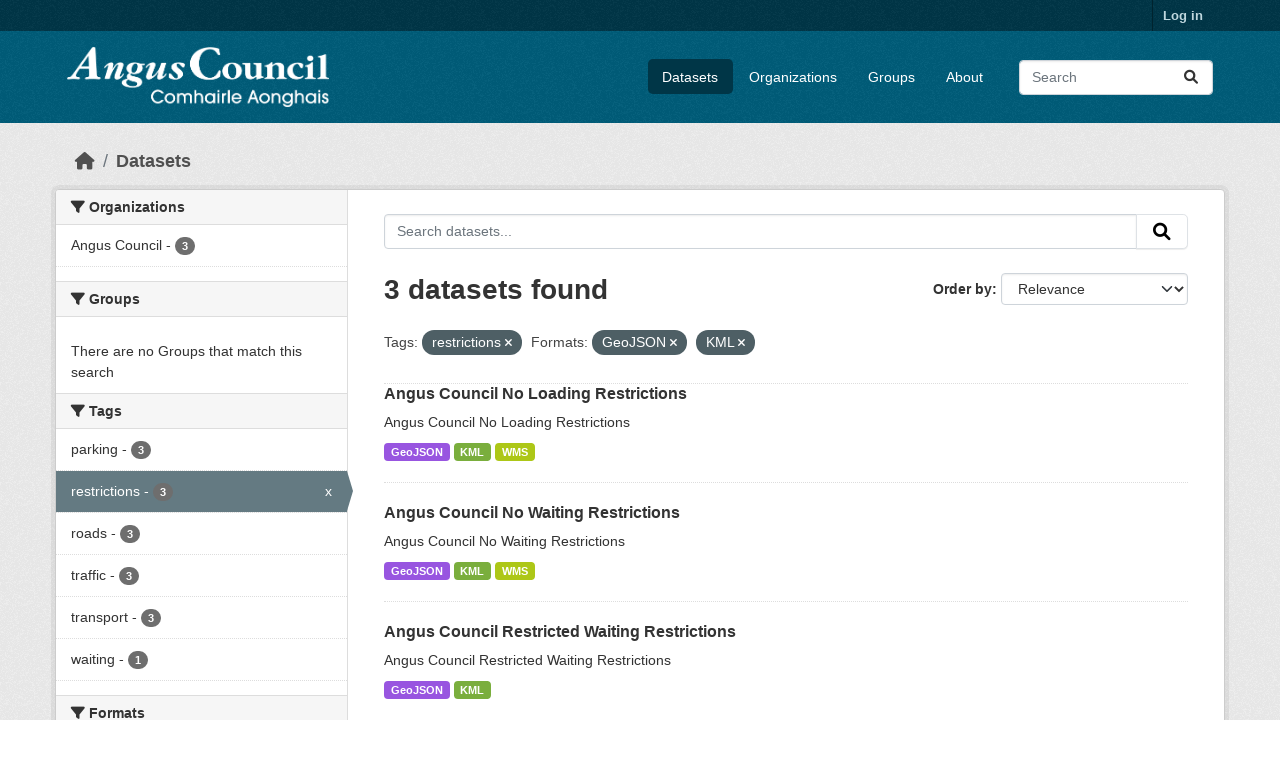

--- FILE ---
content_type: text/html; charset=utf-8
request_url: https://opendata.angus.gov.uk/dataset/?tags=restrictions&res_format=GeoJSON&res_format=KML
body_size: 5957
content:
<!DOCTYPE html>
<!--[if IE 9]> <html lang="en" class="ie9"> <![endif]-->
<!--[if gt IE 8]><!--> <html lang="en"  > <!--<![endif]-->
  <head>
    <meta charset="utf-8" />
      <meta name="csrf_field_name" content="_csrf_token" />
      <meta name="_csrf_token" content="IjhkMGQzNjMxMjcwM2FiNTI0OGU1OTFlNzcxNTcwNTg3NjFjYmY5YzQi.aXcGbg.bIbW9CJ7XZ0MV77fCJ367EWbNeY" />

      <meta name="generator" content="ckan 2.10.8" />
      <meta name="viewport" content="width=device-width, initial-scale=1.0">
    <title>Dataset - Angus Council Open Data</title>

    
    <link rel="shortcut icon" href="https://opendata.angus.gov.uk/dataset/6b0fb983-52bb-4fd1-8a09-26923a5bea53/resource/b4dae50a-fbd4-466d-a933-b29648fa7f24/download/ang-favicon.ico" />
    
  
    
      
      
      
    
    
    

  


    
      
      
    

    
    <link href="/webassets/base/f7794699_main.css" rel="stylesheet"/>
<link href="/webassets/ckanext-geoview/f197a782_geo-resource-styles.css" rel="stylesheet"/>
<link href="/webassets/ckanext-activity/6ac15be0_activity.css" rel="stylesheet"/><style>
        .homepage .hero {
    background: rgba(0, 0, 0, 0) url("https://opendata.angus.gov.uk/dataset/6b0fb983-52bb-4fd1-8a09-26923a5bea53/resource/c92612aa-f744-40e0-bed3-512d787c2625/download/angus2.jpg");
    padding: 80px;
}
.homepage .module-search .module-content {
    color: rgb(255, 255, 255);
    background-color: #00AA90;
}
.homepage .module-search .tags {
    background-color: #0C489C;
   display: none;
}
.search-form {
    margin-bottom: 0px;
}
.homepage .module-promotion {
    background: #fff;
    padding: 10px;
    visibility: hidden;
    height: 10px;
}
@media (min-width: 768px) {
    .col-md-6 {
        flex: 0 0 auto;
        width: 55%;
    }
}
      </style>
    
  </head>

  
  <body data-site-root="https://opendata.angus.gov.uk/" data-locale-root="https://opendata.angus.gov.uk/" >

    
    <div class="visually-hidden-focusable"><a href="#content">Skip to main content</a></div>
  

  
    

 
<div class="account-masthead">
  <div class="container">
     
    <nav class="account not-authed" aria-label="Account">
      <ul class="list-unstyled">
        
        <li><a href="/user/login">Log in</a></li>
         
      </ul>
    </nav>
     
  </div>
</div>

<header class="masthead">
  <div class="container">
      
    <nav class="navbar navbar-expand-lg navbar-light">
      <hgroup class="header-image navbar-left">

      
      
      <a class="logo" href="/">
        <img src="/uploads/admin/2023-12-09-040700.576038AC-Logo-Text-Landscape-White-Gaelic.png" alt="Angus Council Open Data"
          title="Angus Council Open Data" />
      </a>
      
      

       </hgroup>
      <button class="navbar-toggler" type="button" data-bs-toggle="collapse" data-bs-target="#main-navigation-toggle"
        aria-controls="main-navigation-toggle" aria-expanded="false" aria-label="Toggle navigation">
        <span class="fa fa-bars text-white"></span>
      </button>

      <div class="main-navbar collapse navbar-collapse" id="main-navigation-toggle">
        <ul class="navbar-nav ms-auto mb-2 mb-lg-0">
          
            
              
              

		          <li class="active"><a href="/dataset/">Datasets</a></li><li><a href="/organization/">Organizations</a></li><li><a href="/group/">Groups</a></li><li><a href="/about">About</a></li>
	          
          </ul>

      
      
          <form class="d-flex site-search" action="/dataset/" method="get">
              <label class="d-none" for="field-sitewide-search">Search Datasets...</label>
              <input id="field-sitewide-search" class="form-control me-2"  type="text" name="q" placeholder="Search" aria-label="Search datasets..."/>
              <button class="btn" type="submit" aria-label="Submit"><i class="fa fa-search"></i></button>
          </form>
      
      </div>
    </nav>
  </div>
</header>

  
    <div class="main">
      <div id="content" class="container">
        
          
            <div class="flash-messages">
              
                
              
            </div>
          

          
            <div class="toolbar" role="navigation" aria-label="Breadcrumb">
              
                
                  <ol class="breadcrumb">
                    
<li class="home"><a href="/" aria-label="Home"><i class="fa fa-home"></i><span> Home</span></a></li>
                    
  <li class="active"><a href="/dataset/">Datasets</a></li>

                  </ol>
                
              
            </div>
          

          <div class="row wrapper">
            
            
            

            
              <aside class="secondary col-md-3">
                
                
  <div class="filters">
    <div>
      
        

    
    
	
	    
		<section class="module module-narrow module-shallow">
		    
			<h2 class="module-heading">
			    <i class="fa fa-filter"></i>
			    Organizations
			</h2>
		    
		    
			
			    
				<nav aria-label="Organizations">
				    <ul class="list-unstyled nav nav-simple nav-facet">
					
					    
					    
					    
					    
					    <li class="nav-item ">
						<a href="/dataset/?tags=restrictions&amp;res_format=GeoJSON&amp;res_format=KML&amp;organization=angus-council" title="">
						    <span class="item-label">Angus Council</span>
						    <span class="hidden separator"> - </span>
						    <span class="item-count badge">3</span>
							
						</a>
					    </li>
					
				    </ul>
				</nav>

				<p class="module-footer">
				    
					
				    
				</p>
			    
			
		    
		</section>
	    
	
    

      
        

    
    
	
	    
		<section class="module module-narrow module-shallow">
		    
			<h2 class="module-heading">
			    <i class="fa fa-filter"></i>
			    Groups
			</h2>
		    
		    
			
			    
				<p class="module-content empty">There are no Groups that match this search</p>
			    
			
		    
		</section>
	    
	
    

      
        

    
    
	
	    
		<section class="module module-narrow module-shallow">
		    
			<h2 class="module-heading">
			    <i class="fa fa-filter"></i>
			    Tags
			</h2>
		    
		    
			
			    
				<nav aria-label="Tags">
				    <ul class="list-unstyled nav nav-simple nav-facet">
					
					    
					    
					    
					    
					    <li class="nav-item ">
						<a href="/dataset/?tags=restrictions&amp;res_format=GeoJSON&amp;res_format=KML&amp;tags=parking" title="">
						    <span class="item-label">parking</span>
						    <span class="hidden separator"> - </span>
						    <span class="item-count badge">3</span>
							
						</a>
					    </li>
					
					    
					    
					    
					    
					    <li class="nav-item  active">
						<a href="/dataset/?res_format=GeoJSON&amp;res_format=KML" title="">
						    <span class="item-label">restrictions</span>
						    <span class="hidden separator"> - </span>
						    <span class="item-count badge">3</span>
							<span class="facet-close">x</span>
						</a>
					    </li>
					
					    
					    
					    
					    
					    <li class="nav-item ">
						<a href="/dataset/?tags=restrictions&amp;res_format=GeoJSON&amp;res_format=KML&amp;tags=roads" title="">
						    <span class="item-label">roads</span>
						    <span class="hidden separator"> - </span>
						    <span class="item-count badge">3</span>
							
						</a>
					    </li>
					
					    
					    
					    
					    
					    <li class="nav-item ">
						<a href="/dataset/?tags=restrictions&amp;res_format=GeoJSON&amp;res_format=KML&amp;tags=traffic" title="">
						    <span class="item-label">traffic</span>
						    <span class="hidden separator"> - </span>
						    <span class="item-count badge">3</span>
							
						</a>
					    </li>
					
					    
					    
					    
					    
					    <li class="nav-item ">
						<a href="/dataset/?tags=restrictions&amp;res_format=GeoJSON&amp;res_format=KML&amp;tags=transport" title="">
						    <span class="item-label">transport</span>
						    <span class="hidden separator"> - </span>
						    <span class="item-count badge">3</span>
							
						</a>
					    </li>
					
					    
					    
					    
					    
					    <li class="nav-item ">
						<a href="/dataset/?tags=restrictions&amp;res_format=GeoJSON&amp;res_format=KML&amp;tags=waiting" title="">
						    <span class="item-label">waiting</span>
						    <span class="hidden separator"> - </span>
						    <span class="item-count badge">1</span>
							
						</a>
					    </li>
					
				    </ul>
				</nav>

				<p class="module-footer">
				    
					
				    
				</p>
			    
			
		    
		</section>
	    
	
    

      
        

    
    
	
	    
		<section class="module module-narrow module-shallow">
		    
			<h2 class="module-heading">
			    <i class="fa fa-filter"></i>
			    Formats
			</h2>
		    
		    
			
			    
				<nav aria-label="Formats">
				    <ul class="list-unstyled nav nav-simple nav-facet">
					
					    
					    
					    
					    
					    <li class="nav-item  active">
						<a href="/dataset/?tags=restrictions&amp;res_format=KML" title="">
						    <span class="item-label">GeoJSON</span>
						    <span class="hidden separator"> - </span>
						    <span class="item-count badge">3</span>
							<span class="facet-close">x</span>
						</a>
					    </li>
					
					    
					    
					    
					    
					    <li class="nav-item  active">
						<a href="/dataset/?tags=restrictions&amp;res_format=GeoJSON" title="">
						    <span class="item-label">KML</span>
						    <span class="hidden separator"> - </span>
						    <span class="item-count badge">3</span>
							<span class="facet-close">x</span>
						</a>
					    </li>
					
					    
					    
					    
					    
					    <li class="nav-item ">
						<a href="/dataset/?tags=restrictions&amp;res_format=GeoJSON&amp;res_format=KML&amp;res_format=WMS" title="">
						    <span class="item-label">WMS</span>
						    <span class="hidden separator"> - </span>
						    <span class="item-count badge">2</span>
							
						</a>
					    </li>
					
				    </ul>
				</nav>

				<p class="module-footer">
				    
					
				    
				</p>
			    
			
		    
		</section>
	    
	
    

      
        

    
    
	
	    
		<section class="module module-narrow module-shallow">
		    
			<h2 class="module-heading">
			    <i class="fa fa-filter"></i>
			    Licenses
			</h2>
		    
		    
			
			    
				<nav aria-label="Licenses">
				    <ul class="list-unstyled nav nav-simple nav-facet">
					
					    
					    
					    
					    
					    <li class="nav-item ">
						<a href="/dataset/?tags=restrictions&amp;res_format=GeoJSON&amp;res_format=KML&amp;license_id=uk-ogl" title="UK Open Government Licence (OGL)">
						    <span class="item-label">UK Open Government...</span>
						    <span class="hidden separator"> - </span>
						    <span class="item-count badge">3</span>
							
						</a>
					    </li>
					
				    </ul>
				</nav>

				<p class="module-footer">
				    
					
				    
				</p>
			    
			
		    
		</section>
	    
	
    

      
    </div>
    <a class="close no-text hide-filters"><i class="fa fa-times-circle"></i><span class="text">close</span></a>
  </div>

              </aside>
            

            
              <div class="primary col-md-9 col-xs-12" role="main">
                
                
  <section class="module">
    <div class="module-content">
      
        
      
      
        
        
        







<form id="dataset-search-form" class="search-form" method="get" data-module="select-switch">

  
    <div class="input-group search-input-group">
      <input aria-label="Search datasets..." id="field-giant-search" type="text" class="form-control input-lg" name="q" value="" autocomplete="off" placeholder="Search datasets...">
      
      <button class="btn btn-default btn-lg" type="submit" value="search" aria-label="Submit">
        <i class="fa fa-search"></i>
      </button>
      
    </div>
  

  
    <span>






<input type="hidden" name="tags" value="restrictions" />





<input type="hidden" name="res_format" value="GeoJSON" />





<input type="hidden" name="res_format" value="KML" />



</span>
  

  
    
      <div class="form-group control-order-by">
        <label for="field-order-by">Order by</label>
        <select id="field-order-by" name="sort" class="form-control form-select">
          
            
              <option value="score desc, metadata_modified desc" selected="selected">Relevance</option>
            
          
            
              <option value="title_string asc">Name Ascending</option>
            
          
            
              <option value="title_string desc">Name Descending</option>
            
          
            
              <option value="metadata_modified desc">Last Modified</option>
            
          
            
          
        </select>
        
        <button class="btn btn-default js-hide" type="submit">Go</button>
        
      </div>
    
  

  
    
      <h1>

  
  
  
  

3 datasets found</h1>
    
  

  
    
      <p class="filter-list">
        
          
          <span class="facet">Tags:</span>
          
            <span class="filtered pill">restrictions
              <a href="/dataset/?res_format=GeoJSON&amp;res_format=KML" class="remove" title="Remove"><i class="fa fa-times"></i></a>
            </span>
          
        
          
          <span class="facet">Formats:</span>
          
            <span class="filtered pill">GeoJSON
              <a href="/dataset/?tags=restrictions&amp;res_format=KML" class="remove" title="Remove"><i class="fa fa-times"></i></a>
            </span>
          
            <span class="filtered pill">KML
              <a href="/dataset/?tags=restrictions&amp;res_format=GeoJSON" class="remove" title="Remove"><i class="fa fa-times"></i></a>
            </span>
          
        
      </p>
      <a class="show-filters btn btn-default">Filter Results</a>
    
  

</form>




      
      
        

  
    <ul class="dataset-list list-unstyled">
    	
	      
	        




  <li class="dataset-item">
    
      <div class="dataset-content">
        
          <h2 class="dataset-heading">
            
              
            
            
    <a href="/dataset/angus-council-no-loading-restrictions" title="Angus Council No Loading Restrictions">
      Angus Council No Loading Restrictions
    </a>
            
            
              
              
            
          </h2>
        
        
          
            <div>Angus Council No Loading Restrictions</div>
          
        
      </div>
      
        
          
            <ul class="dataset-resources list-unstyled">
              
                
                <li>
                  <a href="/dataset/angus-council-no-loading-restrictions" class="badge badge-default" data-format="geojson">GeoJSON</a>
                </li>
                
                <li>
                  <a href="/dataset/angus-council-no-loading-restrictions" class="badge badge-default" data-format="kml">KML</a>
                </li>
                
                <li>
                  <a href="/dataset/angus-council-no-loading-restrictions" class="badge badge-default" data-format="wms">WMS</a>
                </li>
                
              
            </ul>
          
        
      
    
  </li>

	      
	        




  <li class="dataset-item">
    
      <div class="dataset-content">
        
          <h2 class="dataset-heading">
            
              
            
            
    <a href="/dataset/angus-council-no-waiting-restrictions" title="Angus Council No Waiting Restrictions">
      Angus Council No Waiting Restrictions
    </a>
            
            
              
              
            
          </h2>
        
        
          
            <div>Angus Council No Waiting Restrictions</div>
          
        
      </div>
      
        
          
            <ul class="dataset-resources list-unstyled">
              
                
                <li>
                  <a href="/dataset/angus-council-no-waiting-restrictions" class="badge badge-default" data-format="geojson">GeoJSON</a>
                </li>
                
                <li>
                  <a href="/dataset/angus-council-no-waiting-restrictions" class="badge badge-default" data-format="kml">KML</a>
                </li>
                
                <li>
                  <a href="/dataset/angus-council-no-waiting-restrictions" class="badge badge-default" data-format="wms">WMS</a>
                </li>
                
              
            </ul>
          
        
      
    
  </li>

	      
	        




  <li class="dataset-item">
    
      <div class="dataset-content">
        
          <h2 class="dataset-heading">
            
              
            
            
    <a href="/dataset/angus-council-restricted-waiting-restrictions" title="Angus Council Restricted Waiting Restrictions">
      Angus Council Restricted Waiting Restrictions
    </a>
            
            
              
              
            
          </h2>
        
        
          
            <div>Angus Council Restricted Waiting Restrictions</div>
          
        
      </div>
      
        
          
            <ul class="dataset-resources list-unstyled">
              
                
                <li>
                  <a href="/dataset/angus-council-restricted-waiting-restrictions" class="badge badge-default" data-format="geojson">GeoJSON</a>
                </li>
                
                <li>
                  <a href="/dataset/angus-council-restricted-waiting-restrictions" class="badge badge-default" data-format="kml">KML</a>
                </li>
                
              
            </ul>
          
        
      
    
  </li>

	      
	    
    </ul>
  

      
    </div>

    
      
    
  </section>

  
    <section class="module">
      <div class="module-content">
        
          <small>
            
            
            
          You can also access this registry using the <a href="/api/3">API</a> (see <a href="https://docs.ckan.org/en/2.10/api/">API Docs</a>).
          </small>
        
      </div>
    </section>
  

              </div>
            
          </div>
        
      </div>
    </div>
  
    <footer class="site-footer">
  <div class="container">
    
    <div class="row">
      <div class="col-md-8 footer-links">
        
          <ul class="list-unstyled">
            
              <li><a href="/about">About Angus Council Open Data</a></li>
            
          </ul>
          <ul class="list-unstyled">
            
              
              <li><a href="https://docs.ckan.org/en/2.10/api/">CKAN API</a></li>
              <li><a href="https://www.ckan.org/">CKAN Association</a></li>
              <li><a href="https://www.opendefinition.org/od/"><img src="/base/images/od_80x15_blue.png" alt="Open Data"></a></li>
            
          </ul>
        
      </div>
      <div class="col-md-4 attribution">
        
          <p><strong>Powered by</strong> <a class="hide-text ckan-footer-logo" href="http://ckan.org">CKAN</a></p>
        
        
          
<form class="lang-select" action="/util/redirect" data-module="select-switch" method="POST">
  
<input type="hidden" name="_csrf_token" value="IjhkMGQzNjMxMjcwM2FiNTI0OGU1OTFlNzcxNTcwNTg3NjFjYmY5YzQi.aXcGbg.bIbW9CJ7XZ0MV77fCJ367EWbNeY"/> 
  <div class="form-group">
    <label for="field-lang-select">Language</label>
    <select id="field-lang-select" name="url" data-module="autocomplete" data-module-dropdown-class="lang-dropdown" data-module-container-class="lang-container">
      
        <option value="/en/dataset/?tags=restrictions&amp;res_format=GeoJSON&amp;res_format=KML" selected="selected">
          English
        </option>
      
        <option value="/eu/dataset/?tags=restrictions&amp;res_format=GeoJSON&amp;res_format=KML" >
          euskara
        </option>
      
        <option value="/de/dataset/?tags=restrictions&amp;res_format=GeoJSON&amp;res_format=KML" >
          Deutsch
        </option>
      
        <option value="/th/dataset/?tags=restrictions&amp;res_format=GeoJSON&amp;res_format=KML" >
          ไทย
        </option>
      
        <option value="/bg/dataset/?tags=restrictions&amp;res_format=GeoJSON&amp;res_format=KML" >
          български
        </option>
      
        <option value="/el/dataset/?tags=restrictions&amp;res_format=GeoJSON&amp;res_format=KML" >
          Ελληνικά
        </option>
      
        <option value="/gl/dataset/?tags=restrictions&amp;res_format=GeoJSON&amp;res_format=KML" >
          galego
        </option>
      
        <option value="/mk/dataset/?tags=restrictions&amp;res_format=GeoJSON&amp;res_format=KML" >
          македонски
        </option>
      
        <option value="/en_AU/dataset/?tags=restrictions&amp;res_format=GeoJSON&amp;res_format=KML" >
          English (Australia)
        </option>
      
        <option value="/es_AR/dataset/?tags=restrictions&amp;res_format=GeoJSON&amp;res_format=KML" >
          español (Argentina)
        </option>
      
        <option value="/ja/dataset/?tags=restrictions&amp;res_format=GeoJSON&amp;res_format=KML" >
          日本語
        </option>
      
        <option value="/ca/dataset/?tags=restrictions&amp;res_format=GeoJSON&amp;res_format=KML" >
          català
        </option>
      
        <option value="/it/dataset/?tags=restrictions&amp;res_format=GeoJSON&amp;res_format=KML" >
          italiano
        </option>
      
        <option value="/vi/dataset/?tags=restrictions&amp;res_format=GeoJSON&amp;res_format=KML" >
          Tiếng Việt
        </option>
      
        <option value="/fi/dataset/?tags=restrictions&amp;res_format=GeoJSON&amp;res_format=KML" >
          suomi
        </option>
      
        <option value="/tl/dataset/?tags=restrictions&amp;res_format=GeoJSON&amp;res_format=KML" >
          Filipino (Pilipinas)
        </option>
      
        <option value="/zh_Hant_TW/dataset/?tags=restrictions&amp;res_format=GeoJSON&amp;res_format=KML" >
          中文 (繁體, 台灣)
        </option>
      
        <option value="/pt_BR/dataset/?tags=restrictions&amp;res_format=GeoJSON&amp;res_format=KML" >
          português (Brasil)
        </option>
      
        <option value="/ru/dataset/?tags=restrictions&amp;res_format=GeoJSON&amp;res_format=KML" >
          русский
        </option>
      
        <option value="/fa_IR/dataset/?tags=restrictions&amp;res_format=GeoJSON&amp;res_format=KML" >
          فارسی (ایران)
        </option>
      
        <option value="/ro/dataset/?tags=restrictions&amp;res_format=GeoJSON&amp;res_format=KML" >
          română
        </option>
      
        <option value="/uk_UA/dataset/?tags=restrictions&amp;res_format=GeoJSON&amp;res_format=KML" >
          українська (Україна)
        </option>
      
        <option value="/ne/dataset/?tags=restrictions&amp;res_format=GeoJSON&amp;res_format=KML" >
          नेपाली
        </option>
      
        <option value="/pl/dataset/?tags=restrictions&amp;res_format=GeoJSON&amp;res_format=KML" >
          polski
        </option>
      
        <option value="/no/dataset/?tags=restrictions&amp;res_format=GeoJSON&amp;res_format=KML" >
          norsk
        </option>
      
        <option value="/sr_Latn/dataset/?tags=restrictions&amp;res_format=GeoJSON&amp;res_format=KML" >
          srpski (latinica)
        </option>
      
        <option value="/en_GB/dataset/?tags=restrictions&amp;res_format=GeoJSON&amp;res_format=KML" >
          English (United Kingdom)
        </option>
      
        <option value="/my_MM/dataset/?tags=restrictions&amp;res_format=GeoJSON&amp;res_format=KML" >
          မြန်မာ (မြန်မာ)
        </option>
      
        <option value="/is/dataset/?tags=restrictions&amp;res_format=GeoJSON&amp;res_format=KML" >
          íslenska
        </option>
      
        <option value="/id/dataset/?tags=restrictions&amp;res_format=GeoJSON&amp;res_format=KML" >
          Indonesia
        </option>
      
        <option value="/ko_KR/dataset/?tags=restrictions&amp;res_format=GeoJSON&amp;res_format=KML" >
          한국어 (대한민국)
        </option>
      
        <option value="/he/dataset/?tags=restrictions&amp;res_format=GeoJSON&amp;res_format=KML" >
          עברית
        </option>
      
        <option value="/nl/dataset/?tags=restrictions&amp;res_format=GeoJSON&amp;res_format=KML" >
          Nederlands
        </option>
      
        <option value="/cs_CZ/dataset/?tags=restrictions&amp;res_format=GeoJSON&amp;res_format=KML" >
          čeština (Česko)
        </option>
      
        <option value="/am/dataset/?tags=restrictions&amp;res_format=GeoJSON&amp;res_format=KML" >
          አማርኛ
        </option>
      
        <option value="/lt/dataset/?tags=restrictions&amp;res_format=GeoJSON&amp;res_format=KML" >
          lietuvių
        </option>
      
        <option value="/sr/dataset/?tags=restrictions&amp;res_format=GeoJSON&amp;res_format=KML" >
          српски
        </option>
      
        <option value="/km/dataset/?tags=restrictions&amp;res_format=GeoJSON&amp;res_format=KML" >
          ខ្មែរ
        </option>
      
        <option value="/lv/dataset/?tags=restrictions&amp;res_format=GeoJSON&amp;res_format=KML" >
          latviešu
        </option>
      
        <option value="/es/dataset/?tags=restrictions&amp;res_format=GeoJSON&amp;res_format=KML" >
          español
        </option>
      
        <option value="/uk/dataset/?tags=restrictions&amp;res_format=GeoJSON&amp;res_format=KML" >
          українська
        </option>
      
        <option value="/fr/dataset/?tags=restrictions&amp;res_format=GeoJSON&amp;res_format=KML" >
          français
        </option>
      
        <option value="/sl/dataset/?tags=restrictions&amp;res_format=GeoJSON&amp;res_format=KML" >
          slovenščina
        </option>
      
        <option value="/pt_PT/dataset/?tags=restrictions&amp;res_format=GeoJSON&amp;res_format=KML" >
          português (Portugal)
        </option>
      
        <option value="/zh_Hans_CN/dataset/?tags=restrictions&amp;res_format=GeoJSON&amp;res_format=KML" >
          中文 (简体, 中国)
        </option>
      
        <option value="/sk/dataset/?tags=restrictions&amp;res_format=GeoJSON&amp;res_format=KML" >
          slovenčina
        </option>
      
        <option value="/nb_NO/dataset/?tags=restrictions&amp;res_format=GeoJSON&amp;res_format=KML" >
          norsk bokmål (Norge)
        </option>
      
        <option value="/gl_ES/dataset/?tags=restrictions&amp;res_format=GeoJSON&amp;res_format=KML" >
          galego (España)
        </option>
      
        <option value="/ar/dataset/?tags=restrictions&amp;res_format=GeoJSON&amp;res_format=KML" >
          العربية
        </option>
      
        <option value="/hr/dataset/?tags=restrictions&amp;res_format=GeoJSON&amp;res_format=KML" >
          hrvatski
        </option>
      
        <option value="/da_DK/dataset/?tags=restrictions&amp;res_format=GeoJSON&amp;res_format=KML" >
          dansk (Danmark)
        </option>
      
        <option value="/tr/dataset/?tags=restrictions&amp;res_format=GeoJSON&amp;res_format=KML" >
          Türkçe
        </option>
      
        <option value="/hu/dataset/?tags=restrictions&amp;res_format=GeoJSON&amp;res_format=KML" >
          magyar
        </option>
      
        <option value="/sq/dataset/?tags=restrictions&amp;res_format=GeoJSON&amp;res_format=KML" >
          shqip
        </option>
      
        <option value="/bs/dataset/?tags=restrictions&amp;res_format=GeoJSON&amp;res_format=KML" >
          bosanski
        </option>
      
        <option value="/mn_MN/dataset/?tags=restrictions&amp;res_format=GeoJSON&amp;res_format=KML" >
          монгол (Монгол)
        </option>
      
        <option value="/sv/dataset/?tags=restrictions&amp;res_format=GeoJSON&amp;res_format=KML" >
          svenska
        </option>
      
    </select>
  </div>
  <button class="btn btn-default d-none " type="submit">Go</button>
</form>


        
      </div>
    </div>
    
  </div>
</footer>
  
  
  
  
  
  
    

  

      

    
    
    <link href="/webassets/vendor/f3b8236b_select2.css" rel="stylesheet"/>
<link href="/webassets/vendor/d05bf0e7_fontawesome.css" rel="stylesheet"/>
    <script src="/webassets/vendor/8c3c143a_jquery.js" type="text/javascript"></script>
<script src="/webassets/vendor/9cf42cfd_vendor.js" type="text/javascript"></script>
<script src="/webassets/vendor/6d1ad7e6_bootstrap.js" type="text/javascript"></script>
<script src="/webassets/base/6fddaa3f_main.js" type="text/javascript"></script>
<script src="/webassets/base/0d750fad_ckan.js" type="text/javascript"></script>
<script src="/webassets/activity/0fdb5ee0_activity.js" type="text/javascript"></script>
  </body>
</html>